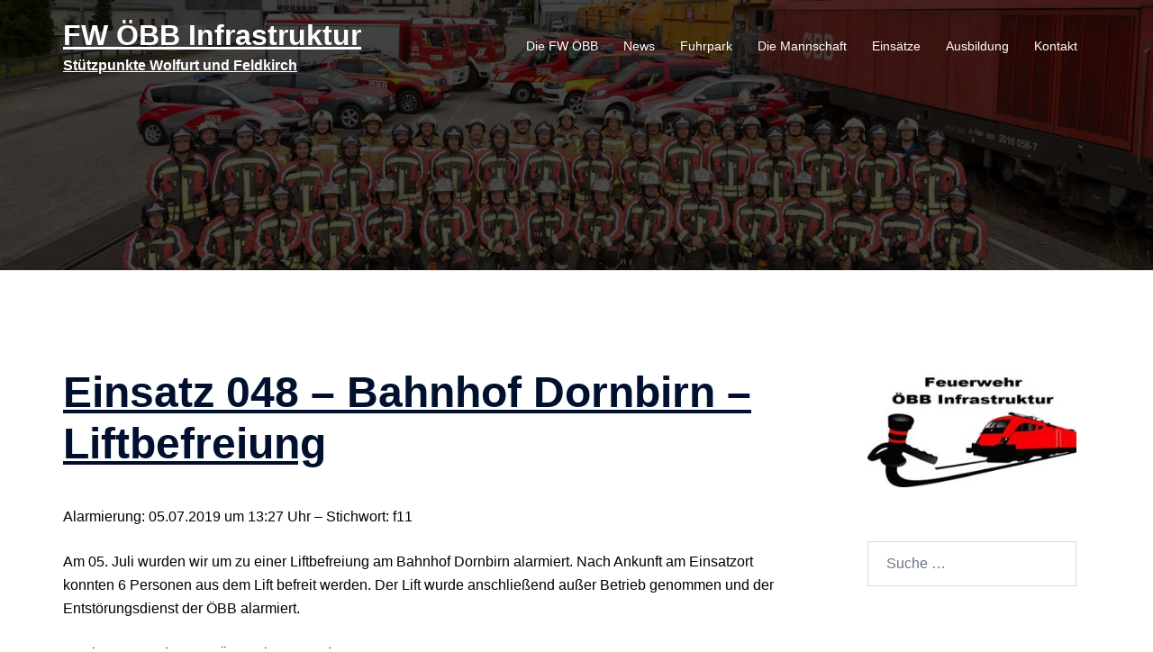

--- FILE ---
content_type: text/html;charset=UTF-8
request_url: https://www.fw-oebb.at/index.php/2019/07/08/einsatz-048-bahnhof-dornbirn-liftbefreiung/
body_size: 14257
content:
<!DOCTYPE html>
<html lang="de-DE"><head><meta charset="UTF-8"><meta name="viewport" content="width=device-width, initial-scale=1"><link rel="profile" href="http://gmpg.org/xfn/11"><link rel="pingback" href="https://www.fw-oebb.at/xmlrpc.php"><title>Einsatz 048 – Bahnhof Dornbirn – Liftbefreiung – FW ÖBB Infrastruktur</title><meta name="robots" content="max-image-preview:large"><link rel="alternate" type="application/rss+xml" title="FW ÖBB Infrastruktur » Feed" href="https://www.fw-oebb.at/index.php/feed/"><link rel="alternate" type="application/rss+xml" title="FW ÖBB Infrastruktur » Kommentar-Feed" href="https://www.fw-oebb.at/index.php/comments/feed/"><link rel="alternate" title="oEmbed (JSON)" type="application/json+oembed" href="https://www.fw-oebb.at/index.php/wp-json/oembed/1.0/embed?url=https%3A%2F%2Fwww.fw-oebb.at%2Findex.php%2F2019%2F07%2F08%2Feinsatz-048-bahnhof-dornbirn-liftbefreiung%2F"><link rel="alternate" title="oEmbed (XML)" type="text/xml+oembed" href="https://www.fw-oebb.at/index.php/wp-json/oembed/1.0/embed?url=https%3A%2F%2Fwww.fw-oebb.at%2Findex.php%2F2019%2F07%2F08%2Feinsatz-048-bahnhof-dornbirn-liftbefreiung%2F&amp;format=xml"><style id="wp-img-auto-sizes-contain-inline-css" type="text/css">
img:is([sizes=auto i],[sizes^="auto," i]){contain-intrinsic-size:3000px 1500px}
/*# sourceURL=wp-img-auto-sizes-contain-inline-css */
</style><link rel="stylesheet" id="st-stylesheet-css" href="https://www.fw-oebb.at/wp-content/plugins/sydney-toolbox/css/styles.min.css?ver=20220107" type="text/css" media="all"><link rel="stylesheet" id="sydney-bootstrap-css" href="https://www.fw-oebb.at/wp-content/themes/sydney/css/bootstrap/bootstrap.min.css?ver=1" type="text/css" media="all"><link rel="stylesheet" id="wp-block-library-css" href="https://www.fw-oebb.at/wp-includes/css/dist/block-library/style.min.css?ver=6.9" type="text/css" media="all"><style id="wp-block-library-inline-css" type="text/css">
.wp-block-image.is-style-sydney-rounded img { border-radius:30px; }
.wp-block-gallery.is-style-sydney-rounded img { border-radius:30px; }
/*# sourceURL=wp-block-library-inline-css */
</style><style id="global-styles-inline-css" type="text/css">
:root{--wp--preset--aspect-ratio--square: 1;--wp--preset--aspect-ratio--4-3: 4/3;--wp--preset--aspect-ratio--3-4: 3/4;--wp--preset--aspect-ratio--3-2: 3/2;--wp--preset--aspect-ratio--2-3: 2/3;--wp--preset--aspect-ratio--16-9: 16/9;--wp--preset--aspect-ratio--9-16: 9/16;--wp--preset--color--black: #000000;--wp--preset--color--cyan-bluish-gray: #abb8c3;--wp--preset--color--white: #ffffff;--wp--preset--color--pale-pink: #f78da7;--wp--preset--color--vivid-red: #cf2e2e;--wp--preset--color--luminous-vivid-orange: #ff6900;--wp--preset--color--luminous-vivid-amber: #fcb900;--wp--preset--color--light-green-cyan: #7bdcb5;--wp--preset--color--vivid-green-cyan: #00d084;--wp--preset--color--pale-cyan-blue: #8ed1fc;--wp--preset--color--vivid-cyan-blue: #0693e3;--wp--preset--color--vivid-purple: #9b51e0;--wp--preset--color--global-color-1: var(--sydney-global-color-1);--wp--preset--color--global-color-2: var(--sydney-global-color-2);--wp--preset--color--global-color-3: var(--sydney-global-color-3);--wp--preset--color--global-color-4: var(--sydney-global-color-4);--wp--preset--color--global-color-5: var(--sydney-global-color-5);--wp--preset--color--global-color-6: var(--sydney-global-color-6);--wp--preset--color--global-color-7: var(--sydney-global-color-7);--wp--preset--color--global-color-8: var(--sydney-global-color-8);--wp--preset--color--global-color-9: var(--sydney-global-color-9);--wp--preset--gradient--vivid-cyan-blue-to-vivid-purple: linear-gradient(135deg,rgb(6,147,227) 0%,rgb(155,81,224) 100%);--wp--preset--gradient--light-green-cyan-to-vivid-green-cyan: linear-gradient(135deg,rgb(122,220,180) 0%,rgb(0,208,130) 100%);--wp--preset--gradient--luminous-vivid-amber-to-luminous-vivid-orange: linear-gradient(135deg,rgb(252,185,0) 0%,rgb(255,105,0) 100%);--wp--preset--gradient--luminous-vivid-orange-to-vivid-red: linear-gradient(135deg,rgb(255,105,0) 0%,rgb(207,46,46) 100%);--wp--preset--gradient--very-light-gray-to-cyan-bluish-gray: linear-gradient(135deg,rgb(238,238,238) 0%,rgb(169,184,195) 100%);--wp--preset--gradient--cool-to-warm-spectrum: linear-gradient(135deg,rgb(74,234,220) 0%,rgb(151,120,209) 20%,rgb(207,42,186) 40%,rgb(238,44,130) 60%,rgb(251,105,98) 80%,rgb(254,248,76) 100%);--wp--preset--gradient--blush-light-purple: linear-gradient(135deg,rgb(255,206,236) 0%,rgb(152,150,240) 100%);--wp--preset--gradient--blush-bordeaux: linear-gradient(135deg,rgb(254,205,165) 0%,rgb(254,45,45) 50%,rgb(107,0,62) 100%);--wp--preset--gradient--luminous-dusk: linear-gradient(135deg,rgb(255,203,112) 0%,rgb(199,81,192) 50%,rgb(65,88,208) 100%);--wp--preset--gradient--pale-ocean: linear-gradient(135deg,rgb(255,245,203) 0%,rgb(182,227,212) 50%,rgb(51,167,181) 100%);--wp--preset--gradient--electric-grass: linear-gradient(135deg,rgb(202,248,128) 0%,rgb(113,206,126) 100%);--wp--preset--gradient--midnight: linear-gradient(135deg,rgb(2,3,129) 0%,rgb(40,116,252) 100%);--wp--preset--font-size--small: 13px;--wp--preset--font-size--medium: 20px;--wp--preset--font-size--large: 36px;--wp--preset--font-size--x-large: 42px;--wp--preset--spacing--20: 10px;--wp--preset--spacing--30: 20px;--wp--preset--spacing--40: 30px;--wp--preset--spacing--50: clamp(30px, 5vw, 60px);--wp--preset--spacing--60: clamp(30px, 7vw, 80px);--wp--preset--spacing--70: clamp(50px, 7vw, 100px);--wp--preset--spacing--80: clamp(50px, 10vw, 120px);--wp--preset--shadow--natural: 6px 6px 9px rgba(0, 0, 0, 0.2);--wp--preset--shadow--deep: 12px 12px 50px rgba(0, 0, 0, 0.4);--wp--preset--shadow--sharp: 6px 6px 0px rgba(0, 0, 0, 0.2);--wp--preset--shadow--outlined: 6px 6px 0px -3px rgb(255, 255, 255), 6px 6px rgb(0, 0, 0);--wp--preset--shadow--crisp: 6px 6px 0px rgb(0, 0, 0);}:root { --wp--style--global--content-size: 740px;--wp--style--global--wide-size: 1140px; }:where(body) { margin: 0; }.wp-site-blocks { padding-top: var(--wp--style--root--padding-top); padding-bottom: var(--wp--style--root--padding-bottom); }.has-global-padding { padding-right: var(--wp--style--root--padding-right); padding-left: var(--wp--style--root--padding-left); }.has-global-padding > .alignfull { margin-right: calc(var(--wp--style--root--padding-right) * -1); margin-left: calc(var(--wp--style--root--padding-left) * -1); }.has-global-padding :where(:not(.alignfull.is-layout-flow) > .has-global-padding:not(.wp-block-block, .alignfull)) { padding-right: 0; padding-left: 0; }.has-global-padding :where(:not(.alignfull.is-layout-flow) > .has-global-padding:not(.wp-block-block, .alignfull)) > .alignfull { margin-left: 0; margin-right: 0; }.wp-site-blocks > .alignleft { float: left; margin-right: 2em; }.wp-site-blocks > .alignright { float: right; margin-left: 2em; }.wp-site-blocks > .aligncenter { justify-content: center; margin-left: auto; margin-right: auto; }:where(.wp-site-blocks) > * { margin-block-start: 24px; margin-block-end: 0; }:where(.wp-site-blocks) > :first-child { margin-block-start: 0; }:where(.wp-site-blocks) > :last-child { margin-block-end: 0; }:root { --wp--style--block-gap: 24px; }:root :where(.is-layout-flow) > :first-child{margin-block-start: 0;}:root :where(.is-layout-flow) > :last-child{margin-block-end: 0;}:root :where(.is-layout-flow) > *{margin-block-start: 24px;margin-block-end: 0;}:root :where(.is-layout-constrained) > :first-child{margin-block-start: 0;}:root :where(.is-layout-constrained) > :last-child{margin-block-end: 0;}:root :where(.is-layout-constrained) > *{margin-block-start: 24px;margin-block-end: 0;}:root :where(.is-layout-flex){gap: 24px;}:root :where(.is-layout-grid){gap: 24px;}.is-layout-flow > .alignleft{float: left;margin-inline-start: 0;margin-inline-end: 2em;}.is-layout-flow > .alignright{float: right;margin-inline-start: 2em;margin-inline-end: 0;}.is-layout-flow > .aligncenter{margin-left: auto !important;margin-right: auto !important;}.is-layout-constrained > .alignleft{float: left;margin-inline-start: 0;margin-inline-end: 2em;}.is-layout-constrained > .alignright{float: right;margin-inline-start: 2em;margin-inline-end: 0;}.is-layout-constrained > .aligncenter{margin-left: auto !important;margin-right: auto !important;}.is-layout-constrained > :where(:not(.alignleft):not(.alignright):not(.alignfull)){max-width: var(--wp--style--global--content-size);margin-left: auto !important;margin-right: auto !important;}.is-layout-constrained > .alignwide{max-width: var(--wp--style--global--wide-size);}body .is-layout-flex{display: flex;}.is-layout-flex{flex-wrap: wrap;align-items: center;}.is-layout-flex > :is(*, div){margin: 0;}body .is-layout-grid{display: grid;}.is-layout-grid > :is(*, div){margin: 0;}body{--wp--style--root--padding-top: 0px;--wp--style--root--padding-right: 0px;--wp--style--root--padding-bottom: 0px;--wp--style--root--padding-left: 0px;}a:where(:not(.wp-element-button)){text-decoration: underline;}:root :where(.wp-element-button, .wp-block-button__link){background-color: #32373c;border-width: 0;color: #fff;font-family: inherit;font-size: inherit;font-style: inherit;font-weight: inherit;letter-spacing: inherit;line-height: inherit;padding-top: calc(0.667em + 2px);padding-right: calc(1.333em + 2px);padding-bottom: calc(0.667em + 2px);padding-left: calc(1.333em + 2px);text-decoration: none;text-transform: inherit;}.has-black-color{color: var(--wp--preset--color--black) !important;}.has-cyan-bluish-gray-color{color: var(--wp--preset--color--cyan-bluish-gray) !important;}.has-white-color{color: var(--wp--preset--color--white) !important;}.has-pale-pink-color{color: var(--wp--preset--color--pale-pink) !important;}.has-vivid-red-color{color: var(--wp--preset--color--vivid-red) !important;}.has-luminous-vivid-orange-color{color: var(--wp--preset--color--luminous-vivid-orange) !important;}.has-luminous-vivid-amber-color{color: var(--wp--preset--color--luminous-vivid-amber) !important;}.has-light-green-cyan-color{color: var(--wp--preset--color--light-green-cyan) !important;}.has-vivid-green-cyan-color{color: var(--wp--preset--color--vivid-green-cyan) !important;}.has-pale-cyan-blue-color{color: var(--wp--preset--color--pale-cyan-blue) !important;}.has-vivid-cyan-blue-color{color: var(--wp--preset--color--vivid-cyan-blue) !important;}.has-vivid-purple-color{color: var(--wp--preset--color--vivid-purple) !important;}.has-global-color-1-color{color: var(--wp--preset--color--global-color-1) !important;}.has-global-color-2-color{color: var(--wp--preset--color--global-color-2) !important;}.has-global-color-3-color{color: var(--wp--preset--color--global-color-3) !important;}.has-global-color-4-color{color: var(--wp--preset--color--global-color-4) !important;}.has-global-color-5-color{color: var(--wp--preset--color--global-color-5) !important;}.has-global-color-6-color{color: var(--wp--preset--color--global-color-6) !important;}.has-global-color-7-color{color: var(--wp--preset--color--global-color-7) !important;}.has-global-color-8-color{color: var(--wp--preset--color--global-color-8) !important;}.has-global-color-9-color{color: var(--wp--preset--color--global-color-9) !important;}.has-black-background-color{background-color: var(--wp--preset--color--black) !important;}.has-cyan-bluish-gray-background-color{background-color: var(--wp--preset--color--cyan-bluish-gray) !important;}.has-white-background-color{background-color: var(--wp--preset--color--white) !important;}.has-pale-pink-background-color{background-color: var(--wp--preset--color--pale-pink) !important;}.has-vivid-red-background-color{background-color: var(--wp--preset--color--vivid-red) !important;}.has-luminous-vivid-orange-background-color{background-color: var(--wp--preset--color--luminous-vivid-orange) !important;}.has-luminous-vivid-amber-background-color{background-color: var(--wp--preset--color--luminous-vivid-amber) !important;}.has-light-green-cyan-background-color{background-color: var(--wp--preset--color--light-green-cyan) !important;}.has-vivid-green-cyan-background-color{background-color: var(--wp--preset--color--vivid-green-cyan) !important;}.has-pale-cyan-blue-background-color{background-color: var(--wp--preset--color--pale-cyan-blue) !important;}.has-vivid-cyan-blue-background-color{background-color: var(--wp--preset--color--vivid-cyan-blue) !important;}.has-vivid-purple-background-color{background-color: var(--wp--preset--color--vivid-purple) !important;}.has-global-color-1-background-color{background-color: var(--wp--preset--color--global-color-1) !important;}.has-global-color-2-background-color{background-color: var(--wp--preset--color--global-color-2) !important;}.has-global-color-3-background-color{background-color: var(--wp--preset--color--global-color-3) !important;}.has-global-color-4-background-color{background-color: var(--wp--preset--color--global-color-4) !important;}.has-global-color-5-background-color{background-color: var(--wp--preset--color--global-color-5) !important;}.has-global-color-6-background-color{background-color: var(--wp--preset--color--global-color-6) !important;}.has-global-color-7-background-color{background-color: var(--wp--preset--color--global-color-7) !important;}.has-global-color-8-background-color{background-color: var(--wp--preset--color--global-color-8) !important;}.has-global-color-9-background-color{background-color: var(--wp--preset--color--global-color-9) !important;}.has-black-border-color{border-color: var(--wp--preset--color--black) !important;}.has-cyan-bluish-gray-border-color{border-color: var(--wp--preset--color--cyan-bluish-gray) !important;}.has-white-border-color{border-color: var(--wp--preset--color--white) !important;}.has-pale-pink-border-color{border-color: var(--wp--preset--color--pale-pink) !important;}.has-vivid-red-border-color{border-color: var(--wp--preset--color--vivid-red) !important;}.has-luminous-vivid-orange-border-color{border-color: var(--wp--preset--color--luminous-vivid-orange) !important;}.has-luminous-vivid-amber-border-color{border-color: var(--wp--preset--color--luminous-vivid-amber) !important;}.has-light-green-cyan-border-color{border-color: var(--wp--preset--color--light-green-cyan) !important;}.has-vivid-green-cyan-border-color{border-color: var(--wp--preset--color--vivid-green-cyan) !important;}.has-pale-cyan-blue-border-color{border-color: var(--wp--preset--color--pale-cyan-blue) !important;}.has-vivid-cyan-blue-border-color{border-color: var(--wp--preset--color--vivid-cyan-blue) !important;}.has-vivid-purple-border-color{border-color: var(--wp--preset--color--vivid-purple) !important;}.has-global-color-1-border-color{border-color: var(--wp--preset--color--global-color-1) !important;}.has-global-color-2-border-color{border-color: var(--wp--preset--color--global-color-2) !important;}.has-global-color-3-border-color{border-color: var(--wp--preset--color--global-color-3) !important;}.has-global-color-4-border-color{border-color: var(--wp--preset--color--global-color-4) !important;}.has-global-color-5-border-color{border-color: var(--wp--preset--color--global-color-5) !important;}.has-global-color-6-border-color{border-color: var(--wp--preset--color--global-color-6) !important;}.has-global-color-7-border-color{border-color: var(--wp--preset--color--global-color-7) !important;}.has-global-color-8-border-color{border-color: var(--wp--preset--color--global-color-8) !important;}.has-global-color-9-border-color{border-color: var(--wp--preset--color--global-color-9) !important;}.has-vivid-cyan-blue-to-vivid-purple-gradient-background{background: var(--wp--preset--gradient--vivid-cyan-blue-to-vivid-purple) !important;}.has-light-green-cyan-to-vivid-green-cyan-gradient-background{background: var(--wp--preset--gradient--light-green-cyan-to-vivid-green-cyan) !important;}.has-luminous-vivid-amber-to-luminous-vivid-orange-gradient-background{background: var(--wp--preset--gradient--luminous-vivid-amber-to-luminous-vivid-orange) !important;}.has-luminous-vivid-orange-to-vivid-red-gradient-background{background: var(--wp--preset--gradient--luminous-vivid-orange-to-vivid-red) !important;}.has-very-light-gray-to-cyan-bluish-gray-gradient-background{background: var(--wp--preset--gradient--very-light-gray-to-cyan-bluish-gray) !important;}.has-cool-to-warm-spectrum-gradient-background{background: var(--wp--preset--gradient--cool-to-warm-spectrum) !important;}.has-blush-light-purple-gradient-background{background: var(--wp--preset--gradient--blush-light-purple) !important;}.has-blush-bordeaux-gradient-background{background: var(--wp--preset--gradient--blush-bordeaux) !important;}.has-luminous-dusk-gradient-background{background: var(--wp--preset--gradient--luminous-dusk) !important;}.has-pale-ocean-gradient-background{background: var(--wp--preset--gradient--pale-ocean) !important;}.has-electric-grass-gradient-background{background: var(--wp--preset--gradient--electric-grass) !important;}.has-midnight-gradient-background{background: var(--wp--preset--gradient--midnight) !important;}.has-small-font-size{font-size: var(--wp--preset--font-size--small) !important;}.has-medium-font-size{font-size: var(--wp--preset--font-size--medium) !important;}.has-large-font-size{font-size: var(--wp--preset--font-size--large) !important;}.has-x-large-font-size{font-size: var(--wp--preset--font-size--x-large) !important;}
:root :where(.wp-block-pullquote){font-size: 1.5em;line-height: 1.6;}
/*# sourceURL=global-styles-inline-css */
</style><link rel="stylesheet" id="wc-gallery-style-css" href="https://www.fw-oebb.at/wp-content/plugins/wc-gallery/includes/css/style.css?ver=1.67" type="text/css" media="all"><link rel="stylesheet" id="wc-gallery-popup-style-css" href="https://www.fw-oebb.at/wp-content/plugins/wc-gallery/includes/css/magnific-popup.css?ver=1.1.0" type="text/css" media="all"><link rel="stylesheet" id="wc-gallery-flexslider-style-css" href="https://www.fw-oebb.at/wp-content/plugins/wc-gallery/includes/vendors/flexslider/flexslider.css?ver=2.6.1" type="text/css" media="all"><link rel="stylesheet" id="wc-gallery-owlcarousel-style-css" href="https://www.fw-oebb.at/wp-content/plugins/wc-gallery/includes/vendors/owlcarousel/assets/owl.carousel.css?ver=2.1.4" type="text/css" media="all"><link rel="stylesheet" id="wc-gallery-owlcarousel-theme-style-css" href="https://www.fw-oebb.at/wp-content/plugins/wc-gallery/includes/vendors/owlcarousel/assets/owl.theme.default.css?ver=2.1.4" type="text/css" media="all"><link rel="stylesheet" id="sydney-elementor-css" href="https://www.fw-oebb.at/wp-content/themes/sydney/css/components/elementor.min.css?ver=20220824" type="text/css" media="all"><link rel="stylesheet" id="sydney-comments-css" href="https://www.fw-oebb.at/wp-content/themes/sydney/css/components/comments.min.css?ver=20220824" type="text/css" media="all"><link rel="stylesheet" id="sydney-style-min-css" href="https://www.fw-oebb.at/wp-content/themes/sydney/css/styles.min.css?ver=20250404" type="text/css" media="all"><style id="sydney-style-min-inline-css" type="text/css">
.woocommerce ul.products li.product{text-align:center;}html{scroll-behavior:smooth;}.header-image{background-size:cover;}.header-image{height:300px;}:root{--sydney-global-color-1:;--sydney-global-color-2:#b73d3d;--sydney-global-color-3:#233452;--sydney-global-color-4:#00102E;--sydney-global-color-5:#6d7685;--sydney-global-color-6:#00102E;--sydney-global-color-7:#F4F5F7;--sydney-global-color-8:#dbdbdb;--sydney-global-color-9:#ffffff;}.llms-student-dashboard .llms-button-secondary:hover,.llms-button-action:hover,.read-more-gt,.widget-area .widget_fp_social a,#mainnav ul li a:hover,.sydney_contact_info_widget span,.roll-team .team-content .name,.roll-team .team-item .team-pop .team-social li:hover a,.roll-infomation li.address:before,.roll-infomation li.phone:before,.roll-infomation li.email:before,.roll-testimonials .name,.roll-button.border,.roll-button:hover,.roll-icon-list .icon i,.roll-icon-list .content h3 a:hover,.roll-icon-box.white .content h3 a,.roll-icon-box .icon i,.roll-icon-box .content h3 a:hover,.switcher-container .switcher-icon a:focus,.go-top:hover,.hentry .meta-post a:hover,#mainnav > ul > li > a.active,#mainnav > ul > li > a:hover,button:hover,input[type="button"]:hover,input[type="reset"]:hover,input[type="submit"]:hover,.text-color,.social-menu-widget a,.social-menu-widget a:hover,.archive .team-social li a,a,h1 a,h2 a,h3 a,h4 a,h5 a,h6 a,.classic-alt .meta-post a,.single .hentry .meta-post a,.content-area.modern .hentry .meta-post span:before,.content-area.modern .post-cat{color:var(--sydney-global-color-1)}.llms-student-dashboard .llms-button-secondary,.llms-button-action,.woocommerce #respond input#submit,.woocommerce a.button,.woocommerce button.button,.woocommerce input.button,.project-filter li a.active,.project-filter li a:hover,.preloader .pre-bounce1,.preloader .pre-bounce2,.roll-team .team-item .team-pop,.roll-progress .progress-animate,.roll-socials li a:hover,.roll-project .project-item .project-pop,.roll-project .project-filter li.active,.roll-project .project-filter li:hover,.roll-button.light:hover,.roll-button.border:hover,.roll-button,.roll-icon-box.white .icon,.owl-theme .owl-controls .owl-page.active span,.owl-theme .owl-controls.clickable .owl-page:hover span,.go-top,.bottom .socials li:hover a,.sidebar .widget:before,.blog-pagination ul li.active,.blog-pagination ul li:hover a,.content-area .hentry:after,.text-slider .maintitle:after,.error-wrap #search-submit:hover,#mainnav .sub-menu li:hover > a,#mainnav ul li ul:after,button,input[type="button"],input[type="reset"],input[type="submit"],.panel-grid-cell .widget-title:after,.cart-amount{background-color:var(--sydney-global-color-1)}.llms-student-dashboard .llms-button-secondary,.llms-student-dashboard .llms-button-secondary:hover,.llms-button-action,.llms-button-action:hover,.roll-socials li a:hover,.roll-socials li a,.roll-button.light:hover,.roll-button.border,.roll-button,.roll-icon-list .icon,.roll-icon-box .icon,.owl-theme .owl-controls .owl-page span,.comment .comment-detail,.widget-tags .tag-list a:hover,.blog-pagination ul li,.error-wrap #search-submit:hover,textarea:focus,input[type="text"]:focus,input[type="password"]:focus,input[type="date"]:focus,input[type="number"]:focus,input[type="email"]:focus,input[type="url"]:focus,input[type="search"]:focus,input[type="tel"]:focus,button,input[type="button"],input[type="reset"],input[type="submit"],.archive .team-social li a{border-color:var(--sydney-global-color-1)}.sydney_contact_info_widget span{fill:var(--sydney-global-color-1);}.go-top:hover svg{stroke:var(--sydney-global-color-1);}.site-header.float-header{background-color:rgba(0,0,0,0.9);}@media only screen and (max-width:1024px){.site-header{background-color:#000000;}}#mainnav ul li a,#mainnav ul li::before{color:#ffffff}#mainnav .sub-menu li a{color:#ffffff}#mainnav .sub-menu li a{background:#1c1c1c}.text-slider .maintitle,.text-slider .subtitle{color:#ffffff}body{color:#000000}#secondary{background-color:#ffffff}#secondary,#secondary a:not(.wp-block-button__link){color:#000000}.btn-menu .sydney-svg-icon{fill:#ffffff}#mainnav ul li a:hover,.main-header #mainnav .menu > li > a:hover{color:#d65050}.overlay{background-color:#000000}.page-wrap{padding-top:83px;}.page-wrap{padding-bottom:100px;}@media only screen and (max-width:1025px){.mobile-slide{display:block;}.slide-item{background-image:none !important;}.header-slider{}.slide-item{height:auto !important;}.slide-inner{min-height:initial;}}.go-top.show{border-radius:2px;bottom:10px;}.go-top.position-right{right:20px;}.go-top.position-left{left:20px;}.go-top{background-color:#000000;}.go-top:hover{background-color:;}.go-top{color:;}.go-top svg{stroke:;}.go-top:hover{color:;}.go-top:hover svg{stroke:;}.go-top .sydney-svg-icon,.go-top .sydney-svg-icon svg{width:16px;height:16px;}.go-top{padding:15px;}@media (min-width:992px){.site-info{font-size:16px;}}@media (min-width:576px) and (max-width:991px){.site-info{font-size:16px;}}@media (max-width:575px){.site-info{font-size:16px;}}.site-info{border-top:0;}.footer-widgets-grid{gap:30px;}@media (min-width:992px){.footer-widgets-grid{padding-top:95px;padding-bottom:95px;}}@media (min-width:576px) and (max-width:991px){.footer-widgets-grid{padding-top:60px;padding-bottom:60px;}}@media (max-width:575px){.footer-widgets-grid{padding-top:60px;padding-bottom:60px;}}@media (min-width:992px){.sidebar-column .widget .widget-title{font-size:22px;}}@media (min-width:576px) and (max-width:991px){.sidebar-column .widget .widget-title{font-size:22px;}}@media (max-width:575px){.sidebar-column .widget .widget-title{font-size:22px;}}@media (min-width:992px){.footer-widgets{font-size:16px;}}@media (min-width:576px) and (max-width:991px){.footer-widgets{font-size:16px;}}@media (max-width:575px){.footer-widgets{font-size:16px;}}.footer-widgets{background-color:;}.sidebar-column .widget .widget-title{color:;}.sidebar-column .widget h1,.sidebar-column .widget h2,.sidebar-column .widget h3,.sidebar-column .widget h4,.sidebar-column .widget h5,.sidebar-column .widget h6{color:;}.sidebar-column .widget{color:;}#sidebar-footer .widget a{color:;}#sidebar-footer .widget a:hover{color:;}.site-footer{background-color:;}.site-info,.site-info a{color:;}.site-info .sydney-svg-icon svg{fill:;}.site-info{padding-top:20px;padding-bottom:20px;}@media (min-width:992px){button,.roll-button,a.button,.wp-block-button__link,.wp-block-button.is-style-outline a,input[type="button"],input[type="reset"],input[type="submit"]{padding-top:12px;padding-bottom:12px;}}@media (min-width:576px) and (max-width:991px){button,.roll-button,a.button,.wp-block-button__link,.wp-block-button.is-style-outline a,input[type="button"],input[type="reset"],input[type="submit"]{padding-top:12px;padding-bottom:12px;}}@media (max-width:575px){button,.roll-button,a.button,.wp-block-button__link,.wp-block-button.is-style-outline a,input[type="button"],input[type="reset"],input[type="submit"]{padding-top:12px;padding-bottom:12px;}}@media (min-width:992px){button,.roll-button,a.button,.wp-block-button__link,.wp-block-button.is-style-outline a,input[type="button"],input[type="reset"],input[type="submit"]{padding-left:35px;padding-right:35px;}}@media (min-width:576px) and (max-width:991px){button,.roll-button,a.button,.wp-block-button__link,.wp-block-button.is-style-outline a,input[type="button"],input[type="reset"],input[type="submit"]{padding-left:35px;padding-right:35px;}}@media (max-width:575px){button,.roll-button,a.button,.wp-block-button__link,.wp-block-button.is-style-outline a,input[type="button"],input[type="reset"],input[type="submit"]{padding-left:35px;padding-right:35px;}}button,.roll-button,a.button,.wp-block-button__link,input[type="button"],input[type="reset"],input[type="submit"]{border-radius:0;}@media (min-width:992px){button,.roll-button,a.button,.wp-block-button__link,input[type="button"],input[type="reset"],input[type="submit"]{font-size:14px;}}@media (min-width:576px) and (max-width:991px){button,.roll-button,a.button,.wp-block-button__link,input[type="button"],input[type="reset"],input[type="submit"]{font-size:14px;}}@media (max-width:575px){button,.roll-button,a.button,.wp-block-button__link,input[type="button"],input[type="reset"],input[type="submit"]{font-size:14px;}}button,.roll-button,a.button,.wp-block-button__link,input[type="button"],input[type="reset"],input[type="submit"]{text-transform:uppercase;}button,.wp-element-button,div.wpforms-container-full:not(.wpforms-block) .wpforms-form input[type=submit],div.wpforms-container-full:not(.wpforms-block) .wpforms-form button[type=submit],div.wpforms-container-full:not(.wpforms-block) .wpforms-form .wpforms-page-button,.roll-button,a.button,.wp-block-button__link,input[type="button"],input[type="reset"],input[type="submit"]{background-color:#ffffff;}button:hover,.wp-element-button:hover,div.wpforms-container-full:not(.wpforms-block) .wpforms-form input[type=submit]:hover,div.wpforms-container-full:not(.wpforms-block) .wpforms-form button[type=submit]:hover,div.wpforms-container-full:not(.wpforms-block) .wpforms-form .wpforms-page-button:hover,.roll-button:hover,a.button:hover,.wp-block-button__link:hover,input[type="button"]:hover,input[type="reset"]:hover,input[type="submit"]:hover{background-color:#ffffff;}button,#sidebar-footer a.wp-block-button__link,.wp-element-button,div.wpforms-container-full:not(.wpforms-block) .wpforms-form input[type=submit],div.wpforms-container-full:not(.wpforms-block) .wpforms-form button[type=submit],div.wpforms-container-full:not(.wpforms-block) .wpforms-form .wpforms-page-button,.checkout-button.button,a.button,.wp-block-button__link,input[type="button"],input[type="reset"],input[type="submit"]{color:;}button:hover,#sidebar-footer .wp-block-button__link:hover,.wp-element-button:hover,div.wpforms-container-full:not(.wpforms-block) .wpforms-form input[type=submit]:hover,div.wpforms-container-full:not(.wpforms-block) .wpforms-form button[type=submit]:hover,div.wpforms-container-full:not(.wpforms-block) .wpforms-form .wpforms-page-button:hover,.roll-button:hover,a.button:hover,.wp-block-button__link:hover,input[type="button"]:hover,input[type="reset"]:hover,input[type="submit"]:hover{color:;}.is-style-outline .wp-block-button__link,div.wpforms-container-full:not(.wpforms-block) .wpforms-form input[type=submit],div.wpforms-container-full:not(.wpforms-block) .wpforms-form button[type=submit],div.wpforms-container-full:not(.wpforms-block) .wpforms-form .wpforms-page-button,.roll-button,.wp-block-button__link.is-style-outline,button,a.button,.wp-block-button__link,input[type="button"],input[type="reset"],input[type="submit"]{border-color:;}button:hover,div.wpforms-container-full:not(.wpforms-block) .wpforms-form input[type=submit]:hover,div.wpforms-container-full:not(.wpforms-block) .wpforms-form button[type=submit]:hover,div.wpforms-container-full:not(.wpforms-block) .wpforms-form .wpforms-page-button:hover,.roll-button:hover,a.button:hover,.wp-block-button__link:hover,input[type="button"]:hover,input[type="reset"]:hover,input[type="submit"]:hover{border-color:;}.posts-layout .list-image{width:30%;}.posts-layout .list-content{width:70%;}.content-area:not(.layout4):not(.layout6) .posts-layout .entry-thumb{margin:0 0 24px 0;}.layout4 .entry-thumb,.layout6 .entry-thumb{margin:0 24px 0 0;}.layout6 article:nth-of-type(even) .list-image .entry-thumb{margin:0 0 0 24px;}.posts-layout .entry-header{margin-bottom:24px;}.posts-layout .entry-meta.below-excerpt{margin:15px 0 0;}.posts-layout .entry-meta.above-title{margin:0 0 15px;}.single .entry-header .entry-title{color:;}.single .entry-header .entry-meta,.single .entry-header .entry-meta a{color:;}@media (min-width:992px){.single .entry-meta{font-size:12px;}}@media (min-width:576px) and (max-width:991px){.single .entry-meta{font-size:12px;}}@media (max-width:575px){.single .entry-meta{font-size:12px;}}@media (min-width:992px){.single .entry-header .entry-title{font-size:48px;}}@media (min-width:576px) and (max-width:991px){.single .entry-header .entry-title{font-size:32px;}}@media (max-width:575px){.single .entry-header .entry-title{font-size:32px;}}.posts-layout .entry-post{color:#233452;}.posts-layout .entry-title a{color:#00102E;}.posts-layout .author,.posts-layout .entry-meta a{color:#6d7685;}@media (min-width:992px){.posts-layout .entry-post{font-size:16px;}}@media (min-width:576px) and (max-width:991px){.posts-layout .entry-post{font-size:16px;}}@media (max-width:575px){.posts-layout .entry-post{font-size:16px;}}@media (min-width:992px){.posts-layout .entry-meta{font-size:12px;}}@media (min-width:576px) and (max-width:991px){.posts-layout .entry-meta{font-size:12px;}}@media (max-width:575px){.posts-layout .entry-meta{font-size:12px;}}@media (min-width:992px){.posts-layout .entry-title{font-size:32px;}}@media (min-width:576px) and (max-width:991px){.posts-layout .entry-title{font-size:32px;}}@media (max-width:575px){.posts-layout .entry-title{font-size:32px;}}.single .entry-header{margin-bottom:40px;}.single .entry-thumb{margin-bottom:40px;}.single .entry-meta-above{margin-bottom:24px;}.single .entry-meta-below{margin-top:24px;}@media (min-width:992px){.custom-logo-link img{max-width:180px;}}@media (min-width:576px) and (max-width:991px){.custom-logo-link img{max-width:100px;}}@media (max-width:575px){.custom-logo-link img{max-width:100px;}}.main-header,.bottom-header-row{border-bottom:0 solid rgba(255,255,255,0.1);}.header_layout_3,.header_layout_4,.header_layout_5{border-bottom:1px solid rgba(255,255,255,0.1);}.main-header:not(.sticky-active),.header-search-form{background-color:;}.main-header.sticky-active{background-color:;}.main-header .site-title a,.main-header .site-description,.main-header #mainnav .menu > li > a,#mainnav .nav-menu > li > a,.main-header .header-contact a{color:;}.main-header .sydney-svg-icon svg,.main-header .dropdown-symbol .sydney-svg-icon svg{fill:;}.sticky-active .main-header .site-title a,.sticky-active .main-header .site-description,.sticky-active .main-header #mainnav .menu > li > a,.sticky-active .main-header .header-contact a,.sticky-active .main-header .logout-link,.sticky-active .main-header .html-item,.sticky-active .main-header .sydney-login-toggle{color:;}.sticky-active .main-header .sydney-svg-icon svg,.sticky-active .main-header .dropdown-symbol .sydney-svg-icon svg{fill:;}.bottom-header-row{background-color:;}.bottom-header-row,.bottom-header-row .header-contact a,.bottom-header-row #mainnav .menu > li > a{color:;}.bottom-header-row #mainnav .menu > li > a:hover{color:;}.bottom-header-row .header-item svg,.dropdown-symbol .sydney-svg-icon svg{fill:;}.main-header .site-header-inner,.main-header .top-header-row{padding-top:15px;padding-bottom:15px;}.bottom-header-inner{padding-top:15px;padding-bottom:15px;}.bottom-header-row #mainnav ul ul li,.main-header #mainnav ul ul li{background-color:;}.bottom-header-row #mainnav ul ul li a,.bottom-header-row #mainnav ul ul li:hover a,.main-header #mainnav ul ul li:hover a,.main-header #mainnav ul ul li a{color:;}.bottom-header-row #mainnav ul ul li svg,.main-header #mainnav ul ul li svg{fill:;}.header-item .sydney-svg-icon{width:px;height:px;}.header-item .sydney-svg-icon svg{max-height:-2px;}.header-search-form{background-color:;}#mainnav .sub-menu li:hover>a,.main-header #mainnav ul ul li:hover>a{color:;}.main-header-cart .count-number{color:;}.main-header-cart .widget_shopping_cart .widgettitle:after,.main-header-cart .widget_shopping_cart .woocommerce-mini-cart__buttons:before{background-color:rgba(33,33,33,0.9);}.sydney-offcanvas-menu .mainnav ul li,.mobile-header-item.offcanvas-items,.mobile-header-item.offcanvas-items .social-profile{text-align:left;}.sydney-offcanvas-menu #mainnav ul li{text-align:left;}.sydney-offcanvas-menu #mainnav ul ul a{color:;}.sydney-offcanvas-menu #mainnav > div > ul > li > a{font-size:18px;}.sydney-offcanvas-menu #mainnav ul ul li a{font-size:16px;}.sydney-offcanvas-menu .mainnav a{padding:10px 0;}#masthead-mobile{background-color:;}#masthead-mobile .site-description,#masthead-mobile a:not(.button){color:;}#masthead-mobile svg{fill:;}.mobile-header{padding-top:15px;padding-bottom:15px;}.sydney-offcanvas-menu{background-color:#00102E;}.offcanvas-header-custom-text,.sydney-offcanvas-menu,.sydney-offcanvas-menu #mainnav a:not(.button),.sydney-offcanvas-menu a:not(.button){color:#ffffff;}.sydney-offcanvas-menu svg,.sydney-offcanvas-menu .dropdown-symbol .sydney-svg-icon svg{fill:#ffffff;}@media (min-width:992px){.site-logo{max-height:100px;}}@media (min-width:576px) and (max-width:991px){.site-logo{max-height:100px;}}@media (max-width:575px){.site-logo{max-height:100px;}}.site-title a,.site-title a:visited,.main-header .site-title a,.main-header .site-title a:visited{color:#ffffff}.site-description,.main-header .site-description{color:}@media (min-width:992px){.site-title{font-size:32px;}}@media (min-width:576px) and (max-width:991px){.site-title{font-size:24px;}}@media (max-width:575px){.site-title{font-size:20px;}}@media (min-width:992px){.site-description{font-size:16px;}}@media (min-width:576px) and (max-width:991px){.site-description{font-size:16px;}}@media (max-width:575px){.site-description{font-size:16px;}}h1,h2,h3,h4,h5,h6,.site-title{text-decoration:underline;text-transform:;font-style:;line-height:1.2;letter-spacing:px;}@media (min-width:992px){h1:not(.site-title){font-size:52px;}}@media (min-width:576px) and (max-width:991px){h1:not(.site-title){font-size:42px;}}@media (max-width:575px){h1:not(.site-title){font-size:32px;}}@media (min-width:992px){h2{font-size:42px;}}@media (min-width:576px) and (max-width:991px){h2{font-size:32px;}}@media (max-width:575px){h2{font-size:24px;}}@media (min-width:992px){h3{font-size:32px;}}@media (min-width:576px) and (max-width:991px){h3{font-size:24px;}}@media (max-width:575px){h3{font-size:20px;}}@media (min-width:992px){h4{font-size:24px;}}@media (min-width:576px) and (max-width:991px){h4{font-size:18px;}}@media (max-width:575px){h4{font-size:16px;}}@media (min-width:992px){h5{font-size:20px;}}@media (min-width:576px) and (max-width:991px){h5{font-size:16px;}}@media (max-width:575px){h5{font-size:16px;}}@media (min-width:992px){h6{font-size:18px;}}@media (min-width:576px) and (max-width:991px){h6{font-size:16px;}}@media (max-width:575px){h6{font-size:16px;}}p,.posts-layout .entry-post{text-decoration:}body,.posts-layout .entry-post{text-transform:;font-style:;line-height:1.68;letter-spacing:px;}@media (min-width:992px){body{font-size:16px;}}@media (min-width:576px) and (max-width:991px){body{font-size:16px;}}@media (max-width:575px){body{font-size:16px;}}@media (min-width:992px){.woocommerce div.product .product-gallery-summary .entry-title{font-size:32px;}}@media (min-width:576px) and (max-width:991px){.woocommerce div.product .product-gallery-summary .entry-title{font-size:32px;}}@media (max-width:575px){.woocommerce div.product .product-gallery-summary .entry-title{font-size:32px;}}@media (min-width:992px){.woocommerce div.product .product-gallery-summary .price .amount{font-size:24px;}}@media (min-width:576px) and (max-width:991px){.woocommerce div.product .product-gallery-summary .price .amount{font-size:24px;}}@media (max-width:575px){.woocommerce div.product .product-gallery-summary .price .amount{font-size:24px;}}.woocommerce ul.products li.product .col-md-7 > *,.woocommerce ul.products li.product .col-md-8 > *,.woocommerce ul.products li.product > *{margin-bottom:12px;}.wc-block-grid__product-onsale,span.onsale{border-radius:0;top:20px!important;left:20px!important;}.wc-block-grid__product-onsale,.products span.onsale{left:auto!important;right:20px;}.wc-block-grid__product-onsale,span.onsale{color:;}.wc-block-grid__product-onsale,span.onsale{background-color:;}ul.wc-block-grid__products li.wc-block-grid__product .wc-block-grid__product-title,ul.wc-block-grid__products li.wc-block-grid__product .woocommerce-loop-product__title,ul.wc-block-grid__products li.product .wc-block-grid__product-title,ul.wc-block-grid__products li.product .woocommerce-loop-product__title,ul.products li.wc-block-grid__product .wc-block-grid__product-title,ul.products li.wc-block-grid__product .woocommerce-loop-product__title,ul.products li.product .wc-block-grid__product-title,ul.products li.product .woocommerce-loop-product__title,ul.products li.product .woocommerce-loop-category__title,.woocommerce-loop-product__title .botiga-wc-loop-product__title{color:;}a.wc-forward:not(.checkout-button){color:;}a.wc-forward:not(.checkout-button):hover{color:;}.woocommerce-pagination li .page-numbers:hover{color:;}.woocommerce-sorting-wrapper{border-color:rgba(33,33,33,0.9);}ul.products li.product-category .woocommerce-loop-category__title{text-align:center;}ul.products li.product-category > a,ul.products li.product-category > a > img{border-radius:0;}.entry-content a:not(.button):not(.elementor-button-link):not(.wp-block-button__link){color:#B73D3D;}.entry-content a:not(.button):not(.elementor-button-link):not(.wp-block-button__link):hover{color:;}h1{color:#00102e;}h2{color:;}h3{color:;}h4{color:;}h5{color:;}h6{color:;}div.wpforms-container-full:not(.wpforms-block) .wpforms-form input[type=date],div.wpforms-container-full:not(.wpforms-block) .wpforms-form input[type=email],div.wpforms-container-full:not(.wpforms-block) .wpforms-form input[type=number],div.wpforms-container-full:not(.wpforms-block) .wpforms-form input[type=password],div.wpforms-container-full:not(.wpforms-block) .wpforms-form input[type=search],div.wpforms-container-full:not(.wpforms-block) .wpforms-form input[type=tel],div.wpforms-container-full:not(.wpforms-block) .wpforms-form input[type=text],div.wpforms-container-full:not(.wpforms-block) .wpforms-form input[type=url],div.wpforms-container-full:not(.wpforms-block) .wpforms-form select,div.wpforms-container-full:not(.wpforms-block) .wpforms-form textarea,input[type="text"],input[type="email"],input[type="url"],input[type="password"],input[type="search"],input[type="number"],input[type="tel"],input[type="date"],textarea,select,.woocommerce .select2-container .select2-selection--single,.woocommerce-page .select2-container .select2-selection--single,input[type="text"]:focus,input[type="email"]:focus,input[type="url"]:focus,input[type="password"]:focus,input[type="search"]:focus,input[type="number"]:focus,input[type="tel"]:focus,input[type="date"]:focus,textarea:focus,select:focus,.woocommerce .select2-container .select2-selection--single:focus,.woocommerce-page .select2-container .select2-selection--single:focus,.select2-container--default .select2-selection--single .select2-selection__rendered,.wp-block-search .wp-block-search__input,.wp-block-search .wp-block-search__input:focus{color:;}div.wpforms-container-full:not(.wpforms-block) .wpforms-form input[type=date],div.wpforms-container-full:not(.wpforms-block) .wpforms-form input[type=email],div.wpforms-container-full:not(.wpforms-block) .wpforms-form input[type=number],div.wpforms-container-full:not(.wpforms-block) .wpforms-form input[type=password],div.wpforms-container-full:not(.wpforms-block) .wpforms-form input[type=search],div.wpforms-container-full:not(.wpforms-block) .wpforms-form input[type=tel],div.wpforms-container-full:not(.wpforms-block) .wpforms-form input[type=text],div.wpforms-container-full:not(.wpforms-block) .wpforms-form input[type=url],div.wpforms-container-full:not(.wpforms-block) .wpforms-form select,div.wpforms-container-full:not(.wpforms-block) .wpforms-form textarea,input[type="text"],input[type="email"],input[type="url"],input[type="password"],input[type="search"],input[type="number"],input[type="tel"],input[type="date"],textarea,select,.woocommerce .select2-container .select2-selection--single,.woocommerce-page .select2-container .select2-selection--single,.woocommerce-cart .woocommerce-cart-form .actions .coupon input[type="text"]{background-color:;}div.wpforms-container-full:not(.wpforms-block) .wpforms-form input[type=date],div.wpforms-container-full:not(.wpforms-block) .wpforms-form input[type=email],div.wpforms-container-full:not(.wpforms-block) .wpforms-form input[type=number],div.wpforms-container-full:not(.wpforms-block) .wpforms-form input[type=password],div.wpforms-container-full:not(.wpforms-block) .wpforms-form input[type=search],div.wpforms-container-full:not(.wpforms-block) .wpforms-form input[type=tel],div.wpforms-container-full:not(.wpforms-block) .wpforms-form input[type=text],div.wpforms-container-full:not(.wpforms-block) .wpforms-form input[type=url],div.wpforms-container-full:not(.wpforms-block) .wpforms-form select,div.wpforms-container-full:not(.wpforms-block) .wpforms-form textarea,input[type="text"],input[type="email"],input[type="url"],input[type="password"],input[type="search"],input[type="number"],input[type="tel"],input[type="range"],input[type="date"],input[type="month"],input[type="week"],input[type="time"],input[type="datetime"],input[type="datetime-local"],input[type="color"],textarea,select,.woocommerce .select2-container .select2-selection--single,.woocommerce-page .select2-container .select2-selection--single,.woocommerce-account fieldset,.woocommerce-account .woocommerce-form-login,.woocommerce-account .woocommerce-form-register,.woocommerce-cart .woocommerce-cart-form .actions .coupon input[type="text"],.wp-block-search .wp-block-search__input{border-color:;}input::placeholder{color:;opacity:1;}input:-ms-input-placeholder{color:;}input::-ms-input-placeholder{color:;}img{border-radius:0;}@media (min-width:992px){.wp-caption-text,figcaption{font-size:16px;}}@media (min-width:576px) and (max-width:991px){.wp-caption-text,figcaption{font-size:16px;}}@media (max-width:575px){.wp-caption-text,figcaption{font-size:16px;}}.wp-caption-text,figcaption{color:;}
:root{--e-global-color-global_color_1:;--e-global-color-global_color_2:#b73d3d;--e-global-color-global_color_3:#233452;--e-global-color-global_color_4:#00102E;--e-global-color-global_color_5:#6d7685;--e-global-color-global_color_6:#00102E;--e-global-color-global_color_7:#F4F5F7;--e-global-color-global_color_8:#dbdbdb;--e-global-color-global_color_9:#ffffff;}
/*# sourceURL=sydney-style-min-inline-css */
</style><link rel="stylesheet" id="sydney-style-css" href="https://www.fw-oebb.at/wp-content/themes/sydney/style.css?ver=20230821" type="text/css" media="all"><link rel="stylesheet" id="tablepress-default-css" href="https://www.fw-oebb.at/wp-content/plugins/tablepress/css/build/default.css?ver=3.2.6" type="text/css" media="all"><link rel="stylesheet" id="ics-calendar-css" href="https://www.fw-oebb.at/wp-content/plugins/ics-calendar/assets/style.min.css?ver=12.0.1" type="text/css" media="all"><script type="text/javascript" src="https://www.fw-oebb.at/wp-includes/js/jquery/jquery.min.js?ver=3.7.1" id="jquery-core-js"></script><script type="text/javascript" src="https://www.fw-oebb.at/wp-includes/js/jquery/jquery-migrate.min.js?ver=3.4.1" id="jquery-migrate-js"></script><link rel="https://api.w.org/" href="https://www.fw-oebb.at/index.php/wp-json/"><link rel="alternate" title="JSON" type="application/json" href="https://www.fw-oebb.at/index.php/wp-json/wp/v2/posts/2457"><link rel="EditURI" type="application/rsd+xml" title="RSD" href="https://www.fw-oebb.at/xmlrpc.php?rsd"><meta name="generator" content="WordPress 6.9"><link rel="canonical" href="https://www.fw-oebb.at/index.php/2019/07/08/einsatz-048-bahnhof-dornbirn-liftbefreiung/"><link rel="shortlink" href="https://www.fw-oebb.at/?p=2457"><style>
				.sydney-svg-icon {
					display: inline-block;
					width: 16px;
					height: 16px;
					vertical-align: middle;
					line-height: 1;
				}
				.team-item .team-social li .sydney-svg-icon {
					width: 14px;
				}
				.roll-team:not(.style1) .team-item .team-social li .sydney-svg-icon {
					fill: #fff;
				}
				.team-item .team-social li:hover .sydney-svg-icon {
					fill: #000;
				}
				.team_hover_edits .team-social li a .sydney-svg-icon {
					fill: #000;
				}
				.team_hover_edits .team-social li:hover a .sydney-svg-icon {
					fill: #fff;
				}	
				.single-sydney-projects .entry-thumb {
					text-align: left;
				}	

			</style><meta name="generator" content="Elementor 3.34.1; features: additional_custom_breakpoints; settings: css_print_method-external, google_font-enabled, font_display-auto"><style>
				.e-con.e-parent:nth-of-type(n+4):not(.e-lazyloaded):not(.e-no-lazyload),
				.e-con.e-parent:nth-of-type(n+4):not(.e-lazyloaded):not(.e-no-lazyload) * {
					background-image: none !important;
				}
				@media screen and (max-height: 1024px) {
					.e-con.e-parent:nth-of-type(n+3):not(.e-lazyloaded):not(.e-no-lazyload),
					.e-con.e-parent:nth-of-type(n+3):not(.e-lazyloaded):not(.e-no-lazyload) * {
						background-image: none !important;
					}
				}
				@media screen and (max-height: 640px) {
					.e-con.e-parent:nth-of-type(n+2):not(.e-lazyloaded):not(.e-no-lazyload),
					.e-con.e-parent:nth-of-type(n+2):not(.e-lazyloaded):not(.e-no-lazyload) * {
						background-image: none !important;
					}
				}
			</style><style type="text/css">
		.header-image {
			background-image: url(https://www.fw-oebb.at/wp-content/uploads/2018/10/cropped-32968635_1777170429010706_4232272876696240128_o-1.jpg);
			display: block;
		}
		@media only screen and (max-width: 1024px) {
			.header-inner {
				display: block;
			}
			.header-image {
				background-image: none;
				height: auto !important;
			}		
		}
	</style><link rel="icon" href="https://www.fw-oebb.at/wp-content/uploads/2018/10/cropped-Logo-BTF-1-32x32.jpg" sizes="32x32"><link rel="icon" href="https://www.fw-oebb.at/wp-content/uploads/2018/10/cropped-Logo-BTF-1-192x192.jpg" sizes="192x192"><link rel="apple-touch-icon" href="https://www.fw-oebb.at/wp-content/uploads/2018/10/cropped-Logo-BTF-1-180x180.jpg"><meta name="msapplication-TileImage" content="https://www.fw-oebb.at/wp-content/uploads/2018/10/cropped-Logo-BTF-1-270x270.jpg"><style type="text/css" id="wp-custom-css">
			#mainnav li:hover > ul ul {
	padding-top: 0 !important;
	left: 100% !important;	
}
#mainnav .sub-menu li a {
  color: white !important;
}

.nav-links .page-numbers{
	background-color:transparent;
}
.entry-content a:not(.button) {
  color: #e64e4e;
}
.entry-content a:not(.button):hover {
  color: grey;
}		</style></head><body class="wp-singular post-template-default single single-post postid-2457 single-format-standard wp-theme-sydney group-blog menu-inline elementor-default elementor-kit-3362">

<span id="toptarget"></span>

	<div class="preloader">
	    <div class="spinner">
	        <div class="pre-bounce1"></div>
	        <div class="pre-bounce2"></div>
	    </div>
	</div>
	

<div id="page" class="hfeed site">
	<a class="skip-link screen-reader-text" href="#content">Skip to content</a>

		

				<header id="masthead" class="site-header" role="banner">
				<div class="header-wrap">
					<div class="container">
						<div class="row">
							<div class="col-md-4 col-sm-8 col-xs-12">
															<h1 class="site-title"><a href="https://www.fw-oebb.at/" rel="home">FW ÖBB Infrastruktur</a></h1>
								<h2 class="site-description">Stützpunkte Wolfurt und Feldkirch</h2>	        
														</div>
							<div class="col-md-8 col-sm-4 col-xs-12">
								<div class="btn-menu"><span class="screen-reader-text">Toggle menu</span><i class="sydney-svg-icon"><svg xmlns="http://www.w3.org/2000/svg" viewbox="0 0 448 512"><path d="M16 132h416c8.837 0 16-7.163 16-16V76c0-8.837-7.163-16-16-16H16C7.163 60 0 67.163 0 76v40c0 8.837 7.163 16 16 16zm0 160h416c8.837 0 16-7.163 16-16v-40c0-8.837-7.163-16-16-16H16c-8.837 0-16 7.163-16 16v40c0 8.837 7.163 16 16 16zm0 160h416c8.837 0 16-7.163 16-16v-40c0-8.837-7.163-16-16-16H16c-8.837 0-16 7.163-16 16v40c0 8.837 7.163 16 16 16z"></path></svg></i></div>
								<nav id="mainnav" class="mainnav" role="navigation">
									<div class="menu-header-container"><ul id="menu-header" class="menu"><li id="menu-item-40" class="menu-item menu-item-type-post_type menu-item-object-page menu-item-40 sydney-dropdown-li"><a href="https://www.fw-oebb.at/index.php/die-fw-obb/" class="sydney-dropdown-link">Die FW ÖBB</a></li>
<li id="menu-item-179" class="menu-item menu-item-type-taxonomy menu-item-object-category menu-item-179 sydney-dropdown-li"><a href="https://www.fw-oebb.at/index.php/category/news/" class="sydney-dropdown-link">News</a></li>
<li id="menu-item-3880" class="menu-item menu-item-type-custom menu-item-object-custom menu-item-has-children menu-item-3880 sydney-dropdown-li"><a class="sydney-dropdown-link">Fuhrpark</a>
<ul class="sub-menu sydney-dropdown-ul">
	<li id="menu-item-42" class="menu-item menu-item-type-post_type menu-item-object-page menu-item-42 sydney-dropdown-li"><a href="https://www.fw-oebb.at/index.php/kef/" class="sydney-dropdown-link">KEF</a></li>
	<li id="menu-item-43" class="menu-item menu-item-type-post_type menu-item-object-page current-post-parent menu-item-43 sydney-dropdown-li"><a href="https://www.fw-oebb.at/index.php/ulf/" class="sydney-dropdown-link">ULF</a></li>
	<li id="menu-item-3489" class="menu-item menu-item-type-post_type menu-item-object-page menu-item-3489 sydney-dropdown-li"><a href="https://www.fw-oebb.at/index.php/wlf-wechselladefahrzeug/" class="sydney-dropdown-link">WLF 1</a></li>
	<li id="menu-item-6930" class="menu-item menu-item-type-post_type menu-item-object-page menu-item-6930 sydney-dropdown-li"><a href="https://www.fw-oebb.at/index.php/wlf-2-wechselladefahrzeug-2/" class="sydney-dropdown-link">WLF 2</a></li>
	<li id="menu-item-1659" class="menu-item menu-item-type-post_type menu-item-object-page menu-item-1659 sydney-dropdown-li"><a href="https://www.fw-oebb.at/index.php/vlf/" class="sydney-dropdown-link">VLF</a></li>
	<li id="menu-item-46" class="menu-item menu-item-type-post_type menu-item-object-page menu-item-46 sydney-dropdown-li"><a href="https://www.fw-oebb.at/index.php/mtf-1/" class="sydney-dropdown-link">MTF</a></li>
	<li id="menu-item-3917" class="menu-item menu-item-type-post_type menu-item-object-page menu-item-3917 sydney-dropdown-li"><a href="https://www.fw-oebb.at/index.php/fuhrpark/telelader/" class="sydney-dropdown-link">TL</a></li>
	<li id="menu-item-45" class="menu-item menu-item-type-post_type menu-item-object-page menu-item-45 sydney-dropdown-li"><a href="https://www.fw-oebb.at/index.php/vf-quad/" class="sydney-dropdown-link">VF (Quad)</a></li>
	<li id="menu-item-7781" class="menu-item menu-item-type-post_type menu-item-object-page menu-item-7781 sydney-dropdown-li"><a href="https://www.fw-oebb.at/index.php/vf-c-versorgungsfahrzeug-mit-containerbeladung/" class="sydney-dropdown-link">VF-C</a></li>
	<li id="menu-item-51" class="menu-item menu-item-type-post_type menu-item-object-page menu-item-51 sydney-dropdown-li"><a href="https://www.fw-oebb.at/index.php/loschzug/" class="sydney-dropdown-link">Löschzug</a></li>
	<li id="menu-item-52" class="menu-item menu-item-type-post_type menu-item-object-page menu-item-52 sydney-dropdown-li"><a href="https://www.fw-oebb.at/index.php/rettungszug/" class="sydney-dropdown-link">Rettungszug</a></li>
	<li id="menu-item-3891" class="menu-item menu-item-type-post_type menu-item-object-page menu-item-3891 sydney-dropdown-li"><a href="https://www.fw-oebb.at/index.php/fuhrpark/kommandofahrzeuge/" class="sydney-dropdown-link">Kommandofahrzeuge</a></li>
</ul>
</li>
<li id="menu-item-76" class="menu-item menu-item-type-post_type menu-item-object-page menu-item-has-children menu-item-76 sydney-dropdown-li"><a href="https://www.fw-oebb.at/index.php/die-mannschaft/" class="sydney-dropdown-link">Die Mannschaft</a>
<ul class="sub-menu sydney-dropdown-ul">
	<li id="menu-item-77" class="menu-item menu-item-type-post_type menu-item-object-page menu-item-77 sydney-dropdown-li"><a href="https://www.fw-oebb.at/index.php/kommando/" class="sydney-dropdown-link">Kommando</a></li>
	<li id="menu-item-79" class="menu-item menu-item-type-post_type menu-item-object-page menu-item-79 sydney-dropdown-li"><a href="https://www.fw-oebb.at/index.php/ausschuss/" class="sydney-dropdown-link">Ausschuss</a></li>
	<li id="menu-item-78" class="menu-item menu-item-type-post_type menu-item-object-page menu-item-78 sydney-dropdown-li"><a href="https://www.fw-oebb.at/index.php/dienstgrade/" class="sydney-dropdown-link">Dienstgrade</a></li>
</ul>
</li>
<li id="menu-item-142" class="menu-item menu-item-type-taxonomy menu-item-object-category current-post-ancestor current-menu-parent current-post-parent menu-item-has-children menu-item-142 sydney-dropdown-li"><a href="https://www.fw-oebb.at/index.php/category/einsatze/" class="sydney-dropdown-link">Einsätze</a>
<ul class="sub-menu sydney-dropdown-ul">
	<li id="menu-item-7878" class="menu-item menu-item-type-taxonomy menu-item-object-category menu-item-has-children menu-item-7878 sydney-dropdown-li"><a href="https://www.fw-oebb.at/index.php/category/einsatze/einsatze-2026/" class="sydney-dropdown-link">Einsätze 2026</a>
	<ul class="sub-menu sydney-dropdown-ul">
		<li id="menu-item-7879" class="menu-item menu-item-type-post_type menu-item-object-page menu-item-7879 sydney-dropdown-li"><a href="https://www.fw-oebb.at/index.php/einsatzubersicht-2026/" class="sydney-dropdown-link">Einsatzübersicht 2026</a></li>
	</ul>
</li>
	<li id="menu-item-7246" class="menu-item menu-item-type-taxonomy menu-item-object-category menu-item-has-children menu-item-7246 sydney-dropdown-li"><a href="https://www.fw-oebb.at/index.php/category/einsatze/einsatze-2025/" class="sydney-dropdown-link">Einsätze 2025</a>
	<ul class="sub-menu sydney-dropdown-ul">
		<li id="menu-item-7247" class="menu-item menu-item-type-post_type menu-item-object-page menu-item-7247 sydney-dropdown-li"><a href="https://www.fw-oebb.at/index.php/einsatzubersicht-2025/" class="sydney-dropdown-link">Einsatzübersicht 2025</a></li>
	</ul>
</li>
	<li id="menu-item-6507" class="menu-item menu-item-type-taxonomy menu-item-object-category menu-item-has-children menu-item-6507 sydney-dropdown-li"><a href="https://www.fw-oebb.at/index.php/category/einsatze/einsatze-2024/" class="sydney-dropdown-link">Einsätze 2024</a>
	<ul class="sub-menu sydney-dropdown-ul">
		<li id="menu-item-6508" class="menu-item menu-item-type-post_type menu-item-object-page menu-item-6508 sydney-dropdown-li"><a href="https://www.fw-oebb.at/index.php/einsatzubersicht-2024/" class="sydney-dropdown-link">Einsatzübersicht 2024</a></li>
	</ul>
</li>
	<li id="menu-item-5726" class="menu-item menu-item-type-taxonomy menu-item-object-category menu-item-has-children menu-item-5726 sydney-dropdown-li"><a href="https://www.fw-oebb.at/index.php/category/einsatze/einsatze-2023/" class="sydney-dropdown-link">Einsätze 2023</a>
	<ul class="sub-menu sydney-dropdown-ul">
		<li id="menu-item-5724" class="menu-item menu-item-type-post_type menu-item-object-page menu-item-5724 sydney-dropdown-li"><a href="https://www.fw-oebb.at/index.php/einsatzliste-2023/" class="sydney-dropdown-link">Einsatzübersicht 2023</a></li>
	</ul>
</li>
	<li id="menu-item-4970" class="menu-item menu-item-type-taxonomy menu-item-object-category menu-item-has-children menu-item-4970 sydney-dropdown-li"><a href="https://www.fw-oebb.at/index.php/category/einsatze/einsatze-2022/" class="sydney-dropdown-link">Einsätze 2022</a>
	<ul class="sub-menu sydney-dropdown-ul">
		<li id="menu-item-4972" class="menu-item menu-item-type-post_type menu-item-object-page menu-item-4972 sydney-dropdown-li"><a href="https://www.fw-oebb.at/index.php/einsatzubersicht-2022/" class="sydney-dropdown-link">Einsatzübersicht 2022</a></li>
	</ul>
</li>
	<li id="menu-item-4063" class="menu-item menu-item-type-taxonomy menu-item-object-category menu-item-has-children menu-item-4063 sydney-dropdown-li"><a href="https://www.fw-oebb.at/index.php/category/einsatze/einsatze-2021/" class="sydney-dropdown-link">Einsätze 2021</a>
	<ul class="sub-menu sydney-dropdown-ul">
		<li id="menu-item-4065" class="menu-item menu-item-type-post_type menu-item-object-page menu-item-4065 sydney-dropdown-li"><a href="https://www.fw-oebb.at/index.php/einsatzubersicht-2021/" class="sydney-dropdown-link">Einsatzliste 2021</a></li>
	</ul>
</li>
	<li id="menu-item-3126" class="menu-item menu-item-type-taxonomy menu-item-object-category menu-item-has-children menu-item-3126 sydney-dropdown-li"><a href="https://www.fw-oebb.at/index.php/category/einsatze/einsatze-2020/" class="sydney-dropdown-link">Einsätze 2020</a>
	<ul class="sub-menu sydney-dropdown-ul">
		<li id="menu-item-3127" class="menu-item menu-item-type-post_type menu-item-object-page menu-item-3127 sydney-dropdown-li"><a href="https://www.fw-oebb.at/index.php/einsatzubersicht-2020/" class="sydney-dropdown-link">Einsatzliste 2020</a></li>
	</ul>
</li>
	<li id="menu-item-1671" class="menu-item menu-item-type-taxonomy menu-item-object-category current-post-ancestor current-menu-parent current-post-parent menu-item-has-children menu-item-1671 sydney-dropdown-li"><a href="https://www.fw-oebb.at/index.php/category/einsatze/einsatze-2019/" class="sydney-dropdown-link">Einsätze 2019</a>
	<ul class="sub-menu sydney-dropdown-ul">
		<li id="menu-item-1781" class="menu-item menu-item-type-post_type menu-item-object-page menu-item-1781 sydney-dropdown-li"><a href="https://www.fw-oebb.at/index.php/einsatzubersicht-2019/" class="sydney-dropdown-link">Einsatzliste 2019</a></li>
	</ul>
</li>
	<li id="menu-item-143" class="menu-item menu-item-type-taxonomy menu-item-object-category menu-item-has-children menu-item-143 sydney-dropdown-li"><a href="https://www.fw-oebb.at/index.php/category/einsatze/einsatze-2018/" class="sydney-dropdown-link">Einsätze 2018</a>
	<ul class="sub-menu sydney-dropdown-ul">
		<li id="menu-item-211" class="menu-item menu-item-type-post_type menu-item-object-page menu-item-211 sydney-dropdown-li"><a href="https://www.fw-oebb.at/index.php/einsatzubersicht-2018/" class="sydney-dropdown-link">Einsatzliste 2018</a></li>
	</ul>
</li>
	<li id="menu-item-144" class="menu-item menu-item-type-taxonomy menu-item-object-category menu-item-has-children menu-item-144 sydney-dropdown-li"><a href="https://www.fw-oebb.at/index.php/category/einsatze/einsatze-2017/" class="sydney-dropdown-link">Einsätze 2017</a>
	<ul class="sub-menu sydney-dropdown-ul">
		<li id="menu-item-212" class="menu-item menu-item-type-post_type menu-item-object-page menu-item-212 sydney-dropdown-li"><a href="https://www.fw-oebb.at/index.php/einsatzubersicht-2017/" class="sydney-dropdown-link">Einsatzliste 2017</a></li>
	</ul>
</li>
	<li id="menu-item-145" class="menu-item menu-item-type-taxonomy menu-item-object-category menu-item-has-children menu-item-145 sydney-dropdown-li"><a href="https://www.fw-oebb.at/index.php/category/einsatze/einsatze-2016/" class="sydney-dropdown-link">Einsätze 2016</a>
	<ul class="sub-menu sydney-dropdown-ul">
		<li id="menu-item-213" class="menu-item menu-item-type-post_type menu-item-object-page menu-item-213 sydney-dropdown-li"><a href="https://www.fw-oebb.at/index.php/einsatzubersicht-2016/" class="sydney-dropdown-link">Einsatzliste 2016</a></li>
	</ul>
</li>
	<li id="menu-item-146" class="menu-item menu-item-type-taxonomy menu-item-object-category menu-item-has-children menu-item-146 sydney-dropdown-li"><a href="https://www.fw-oebb.at/index.php/category/einsatze/einsatze-2015/" class="sydney-dropdown-link">Einsätze 2015</a>
	<ul class="sub-menu sydney-dropdown-ul">
		<li id="menu-item-214" class="menu-item menu-item-type-post_type menu-item-object-page menu-item-214 sydney-dropdown-li"><a href="https://www.fw-oebb.at/index.php/einsatzubersicht-2015/" class="sydney-dropdown-link">Einsatzliste 2015</a></li>
	</ul>
</li>
	<li id="menu-item-147" class="menu-item menu-item-type-taxonomy menu-item-object-category menu-item-has-children menu-item-147 sydney-dropdown-li"><a href="https://www.fw-oebb.at/index.php/category/einsatze/einsatze-2014/" class="sydney-dropdown-link">Einsätze 2014</a>
	<ul class="sub-menu sydney-dropdown-ul">
		<li id="menu-item-215" class="menu-item menu-item-type-post_type menu-item-object-page menu-item-215 sydney-dropdown-li"><a href="https://www.fw-oebb.at/index.php/einsatzubersicht-2014/" class="sydney-dropdown-link">Einsatzliste 2014</a></li>
	</ul>
</li>
</ul>
</li>
<li id="menu-item-148" class="menu-item menu-item-type-taxonomy menu-item-object-category menu-item-has-children menu-item-148 sydney-dropdown-li"><a href="https://www.fw-oebb.at/index.php/category/ausbildung/" class="sydney-dropdown-link">Ausbildung</a>
<ul class="sub-menu sydney-dropdown-ul">
	<li id="menu-item-7245" class="menu-item menu-item-type-taxonomy menu-item-object-category menu-item-7245 sydney-dropdown-li"><a href="https://www.fw-oebb.at/index.php/category/ausbildung/ausbildung-2025/" class="sydney-dropdown-link">Ausbildung 2025</a></li>
	<li id="menu-item-6506" class="menu-item menu-item-type-taxonomy menu-item-object-category menu-item-6506 sydney-dropdown-li"><a href="https://www.fw-oebb.at/index.php/category/ausbildung/ausbildung-2024/" class="sydney-dropdown-link">Ausbildung 2024</a></li>
	<li id="menu-item-5725" class="menu-item menu-item-type-taxonomy menu-item-object-category menu-item-5725 sydney-dropdown-li"><a href="https://www.fw-oebb.at/index.php/category/ausbildung/ausbildung-2023/" class="sydney-dropdown-link">Ausbildung 2023</a></li>
	<li id="menu-item-4971" class="menu-item menu-item-type-taxonomy menu-item-object-category menu-item-4971 sydney-dropdown-li"><a href="https://www.fw-oebb.at/index.php/category/ausbildung/ausbildung-2022/" class="sydney-dropdown-link">Ausbildung 2022</a></li>
	<li id="menu-item-4064" class="menu-item menu-item-type-taxonomy menu-item-object-category menu-item-4064 sydney-dropdown-li"><a href="https://www.fw-oebb.at/index.php/category/ausbildung/ausbildung-2021/" class="sydney-dropdown-link">Ausbildung 2021</a></li>
	<li id="menu-item-3131" class="menu-item menu-item-type-taxonomy menu-item-object-category menu-item-3131 sydney-dropdown-li"><a href="https://www.fw-oebb.at/index.php/category/ausbildung/ausbildung-2020/" class="sydney-dropdown-link">Ausbildung 2020</a></li>
	<li id="menu-item-1670" class="menu-item menu-item-type-taxonomy menu-item-object-category menu-item-1670 sydney-dropdown-li"><a href="https://www.fw-oebb.at/index.php/category/ausbildung/ausbildung-2019/" class="sydney-dropdown-link">Ausbildung 2019</a></li>
	<li id="menu-item-7880" class="menu-item menu-item-type-taxonomy menu-item-object-category menu-item-7880 sydney-dropdown-li"><a href="https://www.fw-oebb.at/index.php/category/ausbildung/ausbildung-2026/" class="sydney-dropdown-link">Ausbildung 2026</a></li>
</ul>
</li>
<li id="menu-item-98" class="menu-item menu-item-type-post_type menu-item-object-page menu-item-has-children menu-item-98 sydney-dropdown-li"><a href="https://www.fw-oebb.at/index.php/kontakt/" title="Kontakt Betriebsfeuerwehr" class="sydney-dropdown-link">Kontakt</a>
<ul class="sub-menu sydney-dropdown-ul">
	<li id="menu-item-2621" class="menu-item menu-item-type-post_type menu-item-object-page menu-item-2621 sydney-dropdown-li"><a href="https://www.fw-oebb.at/index.php/impressum/" class="sydney-dropdown-link">Impressum</a></li>
</ul>
</li>
</ul></div>								</nav><!-- #site-navigation -->
							</div>
						</div>
					</div>
				</div>
			</header><!-- #masthead -->
			
	
	<div class="sydney-hero-area">
				<div class="header-image">
			<div class="overlay"></div>																</div>
		
			</div>

	
	<div id="content" class="page-wrap">
		<div class="content-wrapper container">
			<div class="row">	
	
		<div id="primary" class="content-area sidebar-right col-md-9 container-normal">

		
		<main id="main" class="post-wrap" role="main">

		
			

<article id="post-2457" class="post-2457 post type-post status-publish format-standard hentry category-einsatze category-einsatze-2019">
	<div class="content-inner">
	
	
		<header class="entry-header">
					<div class="entry-meta entry-meta-above delimiter-dot"></div>		
		<h1 class="title-post entry-title">Einsatz 048 – Bahnhof Dornbirn – Liftbefreiung</h1>
			</header><!-- .entry-header -->
	
					

	<div class="entry-content">
		<p>Alarmierung: 05.07.2019 um 13:27 Uhr – Stichwort: f11</p>
<p>Am 05. Juli wurden wir um zu einer Liftbefreiung am Bahnhof Dornbirn alarmiert. Nach Ankunft am Einsatzort konnten 6 Personen aus dem Lift befreit werden. Der Lift wurde anschließend außer Betrieb genommen und der Entstörungsdienst der ÖBB alarmiert.</p>
<p>Im Einsatz standen: FW ÖBB mit KEF und KDO 2</p>
			</div><!-- .entry-content -->

	<footer class="entry-footer">
			</footer><!-- .entry-footer -->

		</div>

</article><!-- #post-## -->
	<nav class="navigation post-navigation" role="navigation">
		<h2 class="screen-reader-text">Post navigation</h2>
		<div class="nav-links clearfix">
		<div class="nav-previous"><span><svg width="6" height="9" viewbox="0 0 6 9" fill="none" xmlns="http://www.w3.org/2000/svg"><path d="M5.19643 0.741072C5.19643 0.660715 5.16071 0.589286 5.10714 0.535715L4.66071 0.0892859C4.60714 0.0357151 4.52679 0 4.45536 0C4.38393 0 4.30357 0.0357151 4.25 0.0892859L0.0892857 4.25C0.0357143 4.30357 0 4.38393 0 4.45536C0 4.52679 0.0357143 4.60714 0.0892857 4.66072L4.25 8.82143C4.30357 8.875 4.38393 8.91072 4.45536 8.91072C4.52679 8.91072 4.60714 8.875 4.66071 8.82143L5.10714 8.375C5.16071 8.32143 5.19643 8.24107 5.19643 8.16964C5.19643 8.09822 5.16071 8.01786 5.10714 7.96429L1.59821 4.45536L5.10714 0.946429C5.16071 0.892858 5.19643 0.8125 5.19643 0.741072Z" fill="#6d7685"></path></svg></span><a href="https://www.fw-oebb.at/index.php/2019/06/28/einsatz-047-obb-strecke-bludenz-wald-am-arlberg-loschzug-vorsorgefahrt/" rel="prev">Einsatz 047 – ÖBB Strecke Bludenz-Wald am Arlberg- Löschzug Vorsorgefahrt</a></div><div class="nav-next"><a href="https://www.fw-oebb.at/index.php/2019/07/08/einsatz-049-bahnhof-feldkirch-liftbefreiung/" rel="next">Einsatz 049 – Bahnhof Feldkirch – Liftbefreiung</a><span><svg width="6" height="9" viewbox="0 0 6 9" fill="none" xmlns="http://www.w3.org/2000/svg"><path d="M5.19643 4.45536C5.19643 4.38393 5.16071 4.30357 5.10714 4.25L0.946429 0.0892859C0.892857 0.0357151 0.8125 0 0.741071 0C0.669643 0 0.589286 0.0357151 0.535714 0.0892859L0.0892857 0.535715C0.0357143 0.589286 0 0.669643 0 0.741072C0 0.8125 0.0357143 0.892858 0.0892857 0.946429L3.59821 4.45536L0.0892857 7.96429C0.0357143 8.01786 0 8.09822 0 8.16964C0 8.25 0.0357143 8.32143 0.0892857 8.375L0.535714 8.82143C0.589286 8.875 0.669643 8.91072 0.741071 8.91072C0.8125 8.91072 0.892857 8.875 0.946429 8.82143L5.10714 4.66072C5.16071 4.60714 5.19643 4.52679 5.19643 4.45536Z" fill="#6d7685"></path></svg></span></div>		</div><!-- .nav-links -->
	</nav><!-- .navigation -->
	
			
		
		</main><!-- #main -->
	</div><!-- #primary -->
	
	
	

<div id="secondary" class="widget-area col-md-3" role="complementary">
	<aside id="media_image-7" class="widget widget_media_image"><img width="268" height="148" src="https://www.fw-oebb.at/wp-content/uploads/2018/10/Logo-BTF.jpg" class="image wp-image-6  attachment-full size-full" alt="" style="max-width: 100%; height: auto;" decoding="async" srcset="https://www.fw-oebb.at/wp-content/uploads/2018/10/Logo-BTF.jpg 268w, https://www.fw-oebb.at/wp-content/uploads/2018/10/Logo-BTF-230x127.jpg 230w" sizes="(max-width: 268px) 100vw, 268px"></aside><aside id="search-2" class="widget widget_search"><form role="search" method="get" class="search-form" action="https://www.fw-oebb.at/">
				<label>
					<span class="screen-reader-text">Suche nach:</span>
					<input type="search" class="search-field" placeholder="Suche …" value="" name="s">
				</label>
				<input type="submit" class="search-submit" value="Suche">
			</form></aside>
		<aside id="recent-posts-6" class="widget widget_recent_entries">
		<h3 class="widget-title">Neue Beiträge</h3>
		<ul>
											<li>
					<a href="https://www.fw-oebb.at/index.php/2026/01/11/einsatz-005-bregenz-obb-bahnhof-bregenz-unklare-rauchentwicklung-in-speisewagen/">Einsatz 005 – Bregenz, ÖBB Bahnhof Bregenz – unklare Rauchentwicklung in Speisewagen</a>
									</li>
											<li>
					<a href="https://www.fw-oebb.at/index.php/2026/01/09/einsatz-004-wolfurt-senderstrase-obb-postbus-bma-hat-ausgelost/">Einsatz 004 – Wolfurt, Senderstraße, ÖBB-Postbus – BMA hat ausgelöst</a>
									</li>
											<li>
					<a href="https://www.fw-oebb.at/index.php/2026/01/09/einsatz-003-wolfurt-senderstrase-gebruder-weiss-bma-hat-ausgelost-brand-hochdruckreiniger/">Einsatz 003 – Wolfurt, Senderstraße, Gebrüder Weiss – BMA hat ausgelöst, Brand Hochdruckreiniger</a>
									</li>
											<li>
					<a href="https://www.fw-oebb.at/index.php/2026/01/09/einsatz-002-bludenz-obb-bahnhof-bludenz-techn-hilfeleistung/">Einsatz 002 – Bludenz, ÖBB Bahnhof Bludenz – techn. Hilfeleistung</a>
									</li>
											<li>
					<a href="https://www.fw-oebb.at/index.php/2026/01/09/einsatz-001-bludenz-obb-bahnhof-bludenz-techn-hilfeleistung/">Einsatz 001 – Bludenz, ÖBB Bahnhof Bludenz – techn. Hilfeleistung</a>
									</li>
					</ul>

		</aside><aside id="sydney_contact_info-3" class="widget sydney_contact_info_widget"><h3 class="widget-title">Kontakt</h3><div class="contact-address"><span><i class="sydney-svg-icon"><svg xmlns="http://www.w3.org/2000/svg" viewbox="0 0 576 512"><path d="M280.37 148.26L96 300.11V464a16 16 0 0 0 16 16l112.06-.29a16 16 0 0 0 15.92-16V368a16 16 0 0 1 16-16h64a16 16 0 0 1 16 16v95.64a16 16 0 0 0 16 16.05L464 480a16 16 0 0 0 16-16V300L295.67 148.26a12.19 12.19 0 0 0-15.3 0zM571.6 251.47L488 182.56V44.05a12 12 0 0 0-12-12h-56a12 12 0 0 0-12 12v72.61L318.47 43a48 48 0 0 0-61 0L4.34 251.47a12 12 0 0 0-1.6 16.9l25.5 31A12 12 0 0 0 45.15 301l235.22-193.74a12.19 12.19 0 0 1 15.3 0L530.9 301a12 12 0 0 0 16.9-1.6l25.5-31a12 12 0 0 0-1.7-16.93z"></path></svg></i></span>Senderstraße 8b, 6960 Wolfurt</div><div class="contact-email"><span><i class="sydney-svg-icon"><svg xmlns="http://www.w3.org/2000/svg" viewbox="0 0 512 512"><path d="M502.3 190.8c3.9-3.1 9.7-.2 9.7 4.7V400c0 26.5-21.5 48-48 48H48c-26.5 0-48-21.5-48-48V195.6c0-5 5.7-7.8 9.7-4.7 22.4 17.4 52.1 39.5 154.1 113.6 21.1 15.4 56.7 47.8 92.2 47.6 35.7.3 72-32.8 92.3-47.6 102-74.1 131.6-96.3 154-113.7zM256 320c23.2.4 56.6-29.2 73.4-41.4 132.7-96.3 142.8-104.7 173.4-128.7 5.8-4.5 9.2-11.5 9.2-18.9v-19c0-26.5-21.5-48-48-48H48C21.5 64 0 85.5 0 112v19c0 7.4 3.4 14.3 9.2 18.9 30.6 23.9 40.7 32.4 173.4 128.7 16.8 12.2 50.2 41.8 73.4 41.4z"></path></svg></i></span><a href="mailto:bf-wo-bfw@oebb.at">bf-wo-bfw@oebb.at</a></div></aside></div><!-- #secondary -->

			</div>
		</div>
	</div><!-- #content -->

	
				
<div id="sidebar-footer" class="footer-widgets visibility-all">
	<div class="container">
		<div class="footer-widgets-grid footer-layout-1 align-top">
								<div class="sidebar-column">
				<aside id="text-3" class="widget widget_text">			<div class="textwidget"><p><img decoding="async" class="alignleft wp-image-2211 size-wcicon" src="https://www.fw-oebb.at/wp-content/uploads/2019/04/Facebook-F-48x48.png" alt="" width="48" height="48" srcset="https://www.fw-oebb.at/wp-content/uploads/2019/04/Facebook-F-48x48.png 48w, https://www.fw-oebb.at/wp-content/uploads/2019/04/Facebook-F-150x150.png 150w, https://www.fw-oebb.at/wp-content/uploads/2019/04/Facebook-F-180x180.png 180w, https://www.fw-oebb.at/wp-content/uploads/2019/04/Facebook-F.png 225w" sizes="(max-width: 48px) 100vw, 48px"></p>
<p><a href="https://www.facebook.com/Feuerwehr-%C3%96BB-Infrastruktur-269969193064178/">Follow us on Facebook </a></p>
<p> </p>
<p>© 2022 FW ÖBB Infrastruktur</p>
</div>
		</aside>			</div>
				
				</div>
	</div>
</div>		
		
	<footer id="colophon" class="site-footer">
		<div class="container">
			<div class="site-info">
				<div class="row">
					<div class="col-md-6">
						<div class="sydney-credits">© 2026 FW ÖBB Infrastruktur. Proudly powered by <a rel="nofollow" href="https://athemes.com/theme/sydney/">Sydney</a></div>					</div>
					<div class="col-md-6">
											</div>					
				</div>
			</div>
		</div><!-- .site-info -->
	</footer><!-- #colophon -->

	
	
</div><!-- #page -->

<a on="tap:toptarget.scrollTo(duration=200)" class="go-top visibility-all position-right"><i class="sydney-svg-icon"><svg viewbox="0 0 24 24" fill="none" xmlns="http://www.w3.org/2000/svg"><path d="M5 15l7-7 7 7" stroke-width="3" stroke-linejoin="round"></path></svg></i></a><script type="speculationrules">
{"prefetch":[{"source":"document","where":{"and":[{"href_matches":"/*"},{"not":{"href_matches":["/wp-*.php","/wp-admin/*","/wp-content/uploads/*","/wp-content/*","/wp-content/plugins/*","/wp-content/themes/sydney/*","/*\\?(.+)"]}},{"not":{"selector_matches":"a[rel~=\"nofollow\"]"}},{"not":{"selector_matches":".no-prefetch, .no-prefetch a"}}]},"eagerness":"conservative"}]}
</script>
			<script>
				const lazyloadRunObserver = () => {
					const lazyloadBackgrounds = document.querySelectorAll( `.e-con.e-parent:not(.e-lazyloaded)` );
					const lazyloadBackgroundObserver = new IntersectionObserver( ( entries ) => {
						entries.forEach( ( entry ) => {
							if ( entry.isIntersecting ) {
								let lazyloadBackground = entry.target;
								if( lazyloadBackground ) {
									lazyloadBackground.classList.add( 'e-lazyloaded' );
								}
								lazyloadBackgroundObserver.unobserve( entry.target );
							}
						});
					}, { rootMargin: '200px 0px 200px 0px' } );
					lazyloadBackgrounds.forEach( ( lazyloadBackground ) => {
						lazyloadBackgroundObserver.observe( lazyloadBackground );
					} );
				};
				const events = [
					'DOMContentLoaded',
					'elementor/lazyload/observe',
				];
				events.forEach( ( event ) => {
					document.addEventListener( event, lazyloadRunObserver );
				} );
			</script>
			<script type="text/javascript" src="https://www.fw-oebb.at/wp-content/themes/sydney/js/elementor.js?ver=20200504" id="sydney-elementor-editor-js"></script>
<script type="text/javascript" src="https://www.fw-oebb.at/wp-content/plugins/sydney-toolbox/js/main.js?ver=20211217" id="st-carousel-js"></script>
<script type="text/javascript" src="https://www.fw-oebb.at/wp-content/themes/sydney/js/functions.min.js?ver=20240822" id="sydney-functions-js"></script>
<script type="text/javascript" src="https://www.fw-oebb.at/wp-content/themes/sydney/js/scripts.js?ver=20250902" id="sydney-scripts-js"></script>
<script type="text/javascript" src="https://www.fw-oebb.at/wp-content/plugins/ics-calendar/assets/script.min.js?ver=12.0.1" id="ics-calendar-js"></script>
<script type="text/javascript" id="ics-calendar-js-after">
/* <![CDATA[ */
var r34ics_ajax_obj = {"ajaxurl":"https:\/\/www.fw-oebb.at\/wp-admin\/admin-ajax.php","r34ics_nonce":"044daa17e5"};
var ics_calendar_i18n = {"hide_past_events":"Hide past events","show_past_events":"Show past events"};
var r34ics_days_of_week_map = {"Sonntag":"So","Montag":"Mo","Dienstag":"Di","Mittwoch":"Mi","Donnerstag":"Do","Freitag":"Fr","Samstag":"Sa"};
var r34ics_transients_expiration_ms = 3600000; var r34ics_ajax_interval;
//# sourceURL=ics-calendar-js-after
/* ]]> */
</script>
	<script>
	/(trident|msie)/i.test(navigator.userAgent)&&document.getElementById&&window.addEventListener&&window.addEventListener("hashchange",function(){var t,e=location.hash.substring(1);/^[A-z0-9_-]+$/.test(e)&&(t=document.getElementById(e))&&(/^(?:a|select|input|button|textarea)$/i.test(t.tagName)||(t.tabIndex=-1),t.focus())},!1);
	</script>
	
</body></html>

--- FILE ---
content_type: text/css;charset=utf-8
request_url: https://www.fw-oebb.at/wp-content/plugins/wc-gallery/includes/vendors/owlcarousel/assets/owl.theme.default.css?ver=2.1.4
body_size: 715
content:
/**
 * Owl Carousel v2.1.4
 * Copyright 2013-2016 David Deutsch
 * Licensed under MIT (https://github.com/OwlCarousel2/OwlCarousel2/blob/master/LICENSE)
 */
/*
 * 	Default theme - Owl Carousel CSS File
 */
 .owl-carousel .owl-nav .owl-next,
 .owl-carousel .owl-nav .owl-prev {
	 background-position: center center;
	 background-repeat: no-repeat;
	 position: absolute;
	 top: 50%;
	 margin-top: -25px;
	 opacity: 0;
	 cursor: pointer;
	 width: 50px;
	 height: 50px;
	 color: transparent;
 }
 .owl-carousel:hover .owl-nav .owl-next,
 .owl-carousel:hover .owl-nav .owl-prev {
	 opacity: 1;
 }
 .owl-carousel .owl-nav .owl-next {
	 right: 0;
	 background-image: url(slide-arrow-right.png);
 }
 .owl-carousel .owl-nav .owl-prev {
	 left: 0;
	 background-image: url(slide-arrow-left.png);
}
/*.owl-theme .owl-nav {
  margin-top: 10px;
  text-align: center;
  -webkit-tap-highlight-color: transparent; }
  .owl-theme .owl-nav [class*='owl-'] {
    color: #FFF;
    font-size: 14px;
    margin: 5px;
    padding: 4px 7px;
    background: #D6D6D6;
    display: inline-block;
    cursor: pointer;
    border-radius: 3px; }
    .owl-theme .owl-nav [class*='owl-']:hover {
      background: #869791;
      color: #FFF;
      text-decoration: none; }
  .owl-theme .owl-nav .disabled {
    opacity: 0.5;
    cursor: default; }

.owl-theme .owl-nav.disabled + .owl-dots {
  margin-top: 10px; }

.owl-theme .owl-dots {
  text-align: center;
  -webkit-tap-highlight-color: transparent; }
  .owl-theme .owl-dots .owl-dot {
    display: inline-block;
    zoom: 1;
    *display: inline; }
    .owl-theme .owl-dots .owl-dot span {
      width: 10px;
      height: 10px;
      margin: 5px 7px;
      background: #D6D6D6;
      display: block;
      -webkit-backface-visibility: visible;
      transition: opacity 200ms ease;
      border-radius: 30px; }
    .owl-theme .owl-dots .owl-dot.active span, .owl-theme .owl-dots .owl-dot:hover span {
      background: #869791; }*/
